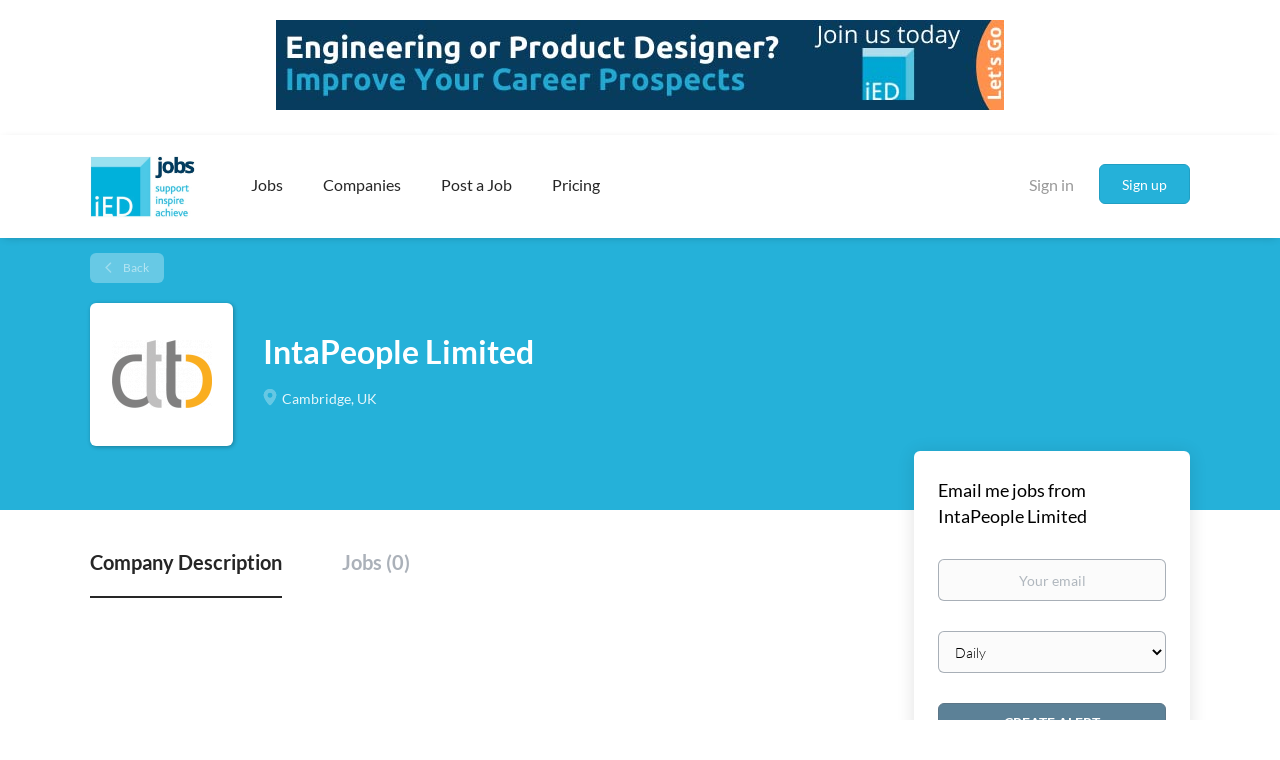

--- FILE ---
content_type: text/html;charset=utf-8
request_url: https://iedjobs.com/company/380/intapeople-limited/?&page=2
body_size: 1328
content:

    <div class="details-header company-profile" >
    <div class="container">
        <div class="results">
            <a href="javascript:history.back();"
               class="btn__back">
                Back            </a>
        </div>
                    <div class="media-left listing-item__logo">
                <div class="listing-item__logo--wrapper">
                    <img src="https://iedjobs.com/files/pictures/eadf430fea87214d0193eca385a14d45.png" border="0" alt="" class="featured-company__image"/>
                </div>
            </div>
                <div class="media-body">
            <h1 class="details-header__title">IntaPeople Limited</h1>
            <ul class="listing-item__info">
                                    <li class="listing-item__info--item listing-item__info--item-location">
                        Cambridge, UK
                    </li>
                                            </ul>
                                </div>
    </div>
</div>
<div class="container details-body details-body__company-profile">
    <div class="row">
        <div class="col-xs-12 details-body__left companies-jobs-list">
            <!-- Nav tabs -->
            <div class="company-profile-info__tabs-list">
                <ul class="nav nav-tabs company-profile-info__tabs-list--tabs" role="tablist">
                                        <li role="presentation" class="active">
                        <a href="#about-info" aria-controls="about-info" role="tab" data-toggle="tab">Company Description</a>
                    </li>
                    <li role="presentation">
                        <a href="#all-vacancy" aria-controls="all-vacancy" role="tab" data-toggle="tab">Jobs (0)</a>
                    </li>
                </ul>
            </div>

            <!-- Tab panes -->
            <div class="tab-content">
                <div role="tabpanel" class="tab-pane fade in active" id="about-info">
                    <div class="profile__info">
                        <div class="profile__info__description content-text"></div>
                        <div class="profile__info__description content-text"></div>
                    </div>
                </div>
                <div role="tabpanel" class="tab-pane fade" id="all-vacancy">
                    <div class="companies-jobs-list">
                                                    <div class="search-results listing">
                                                                <button type="button" class="load-more btn btn__white hidden" data-backfilling="false" data-page="1">
                                    Load more                                </button>
                            </div>
                                            </div>
                </div>
            </div>
        </div>

        <div class="sidebar col-xs-10 profile col-xs-offset-1 col-sm-offset-0 pull-right">
    <div class="sidebar__content">
        <section class="main-sections main-sections__alert">
            <div class="alert__block alert__block-form">
                <div class="alert__block subscribe__description">
                                        <h3>Email me jobs from IntaPeople Limited</h3>
                </div>
                <form action="https://iedjobs.com/job-alerts/create/?company=380" method="post" id="create-alert" class="alert__form with-captcha">
                    <input type="hidden" name="action" value="save" />
                    <div class="alert__messages">
                    </div>
                    <div class="form-group alert__form__input" data-field="email">
                        <label for="alert-email" class="form-label sr-only">Your email</label>
                        <input id="alert-email" type="email" class="form-control" name="email" value="" placeholder="Your email">
                    </div>
                    <div class="form-group alert__form__input">
                        <label for="alert-frequency" class="form-label sr-only">Email frequency</label>
                        <select id="alert-frequency" class="form-control" name="email_frequency">
                            <option value="daily">Daily</option>
                            <option value="weekly">Weekly</option>
                            <option value="monthly">Monthly</option>
                        </select>
                    </div>
                    <div class="form-group alert__form__input text-center">
                        <input type="submit" name="save" value="Create alert" class="btn__submit-modal btn btn__orange btn__bold">
                    </div>
                </form>
            </div>
        </section>
    </div>
    </div>


    </div>
</div>
